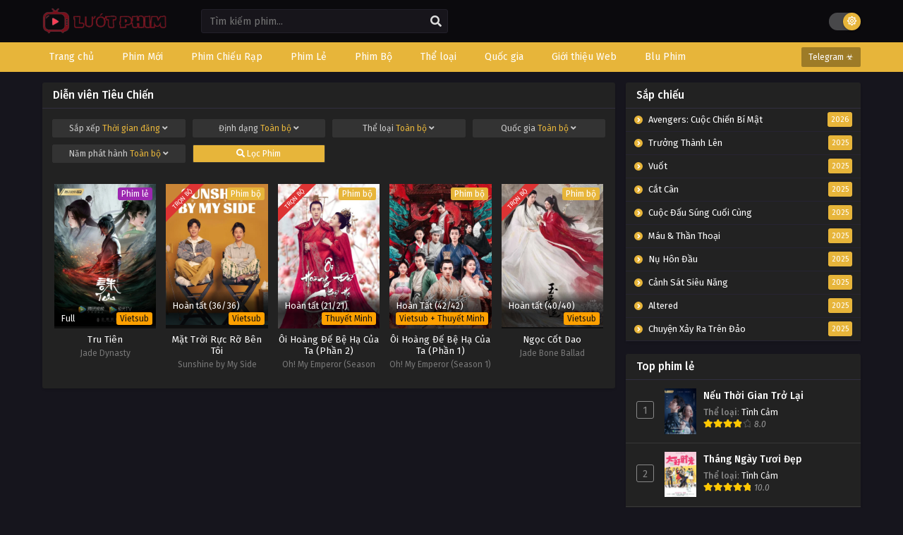

--- FILE ---
content_type: text/html; charset=UTF-8
request_url: https://luotphimx.net/dien-vien/tieu-chien
body_size: 12323
content:
<!DOCTYPE html>
<html lang="en">

<head>
    <meta name="google-site-verification" content="F6kksKiW5PsesdQcv4BHjRY4DithN2J1vJSIErNsid4" />
<meta charSet="utf-8" />
<meta name="viewport" content="initial-scale=1.0, width=device-width" />
<meta name="robots" content="index,follow" />
<meta name="revisit-after" content="1 days" />
<meta name="ROBOTS" content="index,follow" />
<meta name="googlebot" content="index,follow" />
<meta name="BingBOT" content="index,follow" />
<meta name="yahooBOT" content="index,follow" />
<meta name="slurp" content="index,follow" />
<meta name="msnbot" content="index,follow" />
    <meta http-equiv="content-language" content="en" />
    <meta name="csrf-token" content="HZ9eEXbZ892hKJnBURPneQ1x31Jo0tWggCscN6Pr">
    <meta property="fb:app_id" content="" />
    <link rel="shortcut icon" href="/storage/images/icon.png" type="image/png" />
    <title>Phim của diễn viên Tiêu Chiến - tổng hợp phim Tiêu Chiến hay nhất</title>
<meta name="description" content="Phim của diễn viên Tiêu Chiến - tổng hợp phim Tiêu Chiến hay nhất">
<meta name="keywords" content="xem phim Tiêu Chiến,phim Tiêu Chiến,tuyen tap phim Tiêu Chiến">
<link rel="canonical" href="https://luotphimx.net/dien-vien/tieu-chien"/>
<link rel="prev" href="https://luotphimx.net"/>
<meta property="og:site_name" content="Lướt Phim" />
<meta property="og:type" content="website" />
<meta property="og:title" content="Phim của diễn viên Tiêu Chiến - tổng hợp phim Tiêu Chiến hay nhất" />
<meta property="og:locale" content="vi-VN" />
<meta property="og:updated_time" content="2024-09-01 21:06:20" />
<meta property="og:url" content="https://luotphimx.net/dien-vien/tieu-chien" />
<meta property="og:description" content="Phim của diễn viên Tiêu Chiến - tổng hợp phim Tiêu Chiến hay nhất" />
<meta property="og:image" content="https://luotphimx.net/storage/images/tru-tien/tru-tien-thumb.webp" />
<meta property="og:image" content="https://luotphimx.net/storage/images/tru-tien/tru-tien-poster.webp" />

<meta name="twitter:card" content="summary" />
<meta name="twitter:title" content="Phim của diễn viên Tiêu Chiến - tổng hợp phim Tiêu Chiến hay nhất" />
<meta name="twitter:description" content="Phim của diễn viên Tiêu Chiến - tổng hợp phim Tiêu Chiến hay nhất" />
<meta name="twitter:url" content="https://luotphimx.net/dien-vien/tieu-chien" />
<meta name="twitter:site" content="Lướt Phim" />
<meta name="twitter:image" content="https://luotphimx.net/storage/images/tru-tien/tru-tien-thumb.webp" />
<script type="application/ld+json">{"@context":"https://schema.org","@type":"WebPage","name":"Lướt Phim - LuotPhim | Phim Hay | Chill Phim | Xem Phim Online","description":"Xem phim giải trí miễn phí với LuotPhim - LuotPhym, Xem Phim Hay , Chill Phim , Mot Chill, Xem Phim Online, Phim HD miễn phí","image":"/storage/images/luotphim.png"}</script><script type="application/ld+json">{"@context":"https://schema.org","@type":"WebPage","name":"Phim của diễn viên Tiêu Chiến - tổng hợp phim Tiêu Chiến hay nhất","description":"Phim của diễn viên Tiêu Chiến - tổng hợp phim Tiêu Chiến hay nhất","url":"https://luotphimx.net/dien-vien/tieu-chien","image":["https://luotphimx.net/storage/images/tru-tien/tru-tien-thumb.webp","https://luotphimx.net/storage/images/tru-tien/tru-tien-poster.webp"],"dateCreated":"2024-09-01T21:06:20.000000Z","dateModified":"2024-09-01T21:06:20.000000Z","datePublished":"2024-09-01T21:06:20.000000Z"}</script><script type="application/ld+json">{"@context":"https://schema.org","@type":"BreadcrumbList","name":"","description":"","image":"/storage/images/luotphim.png","itemListElement":[{"@type":"ListItem","position":1,"name":"Home","item":"https://luotphimx.net"},{"@type":"ListItem","position":2,"name":"Tiêu Chiến","item":"https://luotphimx.net/dien-vien/tieu-chien"},{"@type":"ListItem","position":3,"name":"Trang 1"}]}</script>
        <meta name="theme-color" content="#e7b53a">
    <script type='text/javascript' src='https://luotphimx.net/themes/kiss/js/jquery.min.js' id='jquery-js'></script>
    <link rel="stylesheet" href="https://luotphimx.net/themes/kiss/css/style.css">
    <link rel="preconnect" href="https://fonts.gstatic.com">
    <link
        href="https://fonts.googleapis.com/css2?family=Fira+Sans:ital,wght@0,400;0,500;0,600;0,700;1,400;1,500;1,600;1,700&display=swap"
        rel="stylesheet">
    <link rel="stylesheet" href="https://cdnjs.cloudflare.com/ajax/libs/font-awesome/5.15.4/css/all.min.css" />
    <style>
span{
	display:inline!important;
}
.bixbox.synp {
    background: white;
    color: black;
}
.closecf {
        font-size: 14px;
        height: 30px;
        position: absolute;
        top: -10px;
        color: white;
        background: linear-gradient(to right, #C02425 0%, #F0CB35 50%, #C02425 100%);
        background-size: 300% 100%;
        transition: all .4s ease-in-out;
        text-decoration: none;
        cursor: pointer;
    }
#catfish-banner {
    position: fixed;
    bottom: 0;
    left: 50%;
    transform: translateX(-50%);
    max-width: 720px;
    width: 100%;
    background-color: transparent;
    color: #fff;
    text-align: center;
    z-index: 99999;
}


#close-catfish {
	max-width:15px;
	cursor: pointer;
	position: absolute;
	top: -10px;
}

/*Popup*/  
#popup {
    position: fixed;
    top: 50%;
    left: 50%;
    transform: translate(-50%, -50%);
    max-width: 400px;
    max-height: 300px;
    text-align: center;
    background-color: transparent;
    z-index: 99999;
}

#popup-content{
    padding-top: 20px;
    padding-right: 20px;
}

#close-popup {
	max-width:20px;
    position: absolute;
    top: -5px;
    right: 0;
    cursor: pointer;
}
<style>
#top-banner {
  display: flex;
  justify-content: center;
  align-items: center;
  gap: 10px;
  padding: 0;
  margin: 0 auto;
  max-width: 750px;
  flex-wrap: wrap;
}

#top-banner a {
  flex: 1;
}

#top-banner img {
  width: 750px;
  height: auto;
  
  border-radius: 8px;
}

/* Responsive cho mobile */
@media (max-width: 768px) {
  #top-banner {
    display: block;
  }
  #top-banner a {
    width: 100%;
  }
   #top-banner img{
  	width: 100%;
  }
}
</style>
</style>
    <div id="shopee-affiliate" style="position: fixed !important; top: 30% !important; right: 20px !important; z-index: 999 !important;">
    <div id="sp-wrapper-hovering" style="width: 90px; height: 90px;">
        <span id="close-button" style="cursor: pointer !important; user-select: none !important; line-height: 35px !important; height: 20px !important; width: 20px !important; display: flex !important; align-items: center !important; justify-content: center !important; position: absolute !important; box-sizing: border-box !important; background: rgb(246, 246, 246) !important; top: -8px !important; right: -3px !important; border-radius: 20px !important; border: 3px solid rgb(246, 246, 246) !important;">
            <svg viewBox="0 0 16 16" stroke="#EE4D2D" style="height: 10px; width: 10px; stroke: rgba(0, 0, 0, 0.5); stroke-width: 2px;">
                <path stroke-linecap="round" d="M1.1,1.1L15.2,15.2"></path>
                <path stroke-linecap="round" d="M15,1L0.9,15.1"></path>
            </svg>
        </span>
        <div style="width: 100%; border-radius: 0%; overflow: hidden; height: 100%;">
            <a href="https://s.shopee.vn/3LJrJdT9nN" target="_blank" rel="noopener noreferrer nofollow" style="width: 100%; height: 100%;">
                <div style="background: url(https://mephim.co.uk/images/shopee-voucher.png) 0% 0% / contain no-repeat; width: 100%; height: 100%;"></div>
            </a>
        </div>
    </div>
</div>



<style>
    /* Hiển thị trên máy tính */
    @media only screen and (min-width: 768px) {
        #shopee-affiliate {
            display: none !important;
        }
    }

    /* Ẩn trên máy tính */
    @media only screen and (max-width: 767px) {
        #shopee-affiliate {
            display: block !important;
        }
    }
</style>

<script>
    var isAffiliateVisible = true;
    document.getElementById('close-button').addEventListener('click', function() {
        if (isAffiliateVisible) {
            document.getElementById('sp-wrapper-hovering').style.display = 'none';
            isAffiliateVisible = false;
        }
    });
 </script>
</head>

<body data-rsssl=1 class='tsdefaultlayout' itemscope='itemscope' itemtype='http://schema.org/WebPage'>
        <div id='shadow'></div>
    <div class="mainholder">
        <div class="th">
    <div class="centernav bound">
        <div class="shme"><i class="fa fa-bars" aria-hidden="true"></i></div>
        <header class="mainheader" role="banner" itemscope itemtype="http://schema.org/WPHeader">
            <div class="site-branding logox">
                <h1 class="logos">
                    <a href="/" itemprop="url" title="Phim của diễn viên Tiêu Chiến - tổng hợp phim Tiêu Chiến hay nhất">
                                                    <img src="/images/luotphim.png" />
                                            </a>
                </h1>
            </div>
        </header>
        <div class="searchx">
            <form method="GET" action="/" id="form" itemprop="potentialAction" itemscope
                itemtype="http://schema.org/SearchAction">
                <meta itemprop="target" content="https://luotphimx.net/?search={query}" />
                <input id="s" name="search" itemprop="query-input" class="search-live" type="text"
                    placeholder="Tìm kiếm phim..." value="" />
                <button type="button" id="submit-search" onclick="$(this).parent().submit()">
                    <i class="fa fa-search" aria-hidden="true"></i>
                </button>
            </form>
        </div>
        <div id="thememode"><label class="switch"> <input type="checkbox"> <span class="slider round"></span>
            </label></div>
    </div>
</div>
<nav id="main-menu" class="mm">
    <div class="centernav">
        <div class="bound"><span itemscope="itemscope" itemtype="http://schema.org/SiteNavigationElement"
                role="navigation">
                <ul id="menu-menu" class="menu">
                                                                        <li id="menu-item-1"
                                class="menu-item menu-item-type-custom menu-item-object-custom menu-item-1">
                                <a href="/" itemprop="url"><span itemprop="name">Trang chủ</span></a>
                            </li>
                                                                                                <li id="menu-item-34"
                                class="menu-item menu-item-type-custom menu-item-object-custom menu-item-34">
                                <a href="/danh-sach/phim-moi" itemprop="url"><span itemprop="name">Phim Mới</span></a>
                            </li>
                                                                                                <li id="menu-item-33"
                                class="menu-item menu-item-type-custom menu-item-object-custom menu-item-33">
                                <a href="/danh-sach/phim-chieu-rap" itemprop="url"><span itemprop="name">Phim Chiếu Rạp</span></a>
                            </li>
                                                                                                <li id="menu-item-31"
                                class="menu-item menu-item-type-custom menu-item-object-custom menu-item-31">
                                <a href="/danh-sach/phim-le" itemprop="url"><span itemprop="name">Phim Lẻ</span></a>
                            </li>
                                                                                                <li id="menu-item-32"
                                class="menu-item menu-item-type-custom menu-item-object-custom menu-item-32">
                                <a href="/danh-sach/phim-bo" itemprop="url"><span itemprop="name">Phim Bộ</span></a>
                            </li>
                                                                                                <li id="menu-item-2"
                                class="menu-item menu-item-type-custom menu-item-object-custom menu-item-2">
                                <a href="#" itemprop="url"><span itemprop="name">Thể loại</span></a>
                                <ul>
                                                                            <li>
                                            <a href="/the-loai/tv-shows">TV Shows</a>
                                        </li>
                                                                            <li>
                                            <a href="/the-loai/the-thao">Thể Thao</a>
                                        </li>
                                                                            <li>
                                            <a href="/the-loai/chien-tranh">Chiến Tranh</a>
                                        </li>
                                                                            <li>
                                            <a href="/the-loai/phim-18">Phim 18+</a>
                                        </li>
                                                                            <li>
                                            <a href="/the-loai/than-thoai">Thần Thoại</a>
                                        </li>
                                                                            <li>
                                            <a href="/the-loai/kinh-dien">Kinh Điển</a>
                                        </li>
                                                                            <li>
                                            <a href="/the-loai/hanh-dong">Hành Động</a>
                                        </li>
                                                                            <li>
                                            <a href="/the-loai/khoa-hoc">Khoa Học</a>
                                        </li>
                                                                            <li>
                                            <a href="/the-loai/vien-tuong">Viễn Tưởng</a>
                                        </li>
                                                                            <li>
                                            <a href="/the-loai/bi-an">Bí Ẩn</a>
                                        </li>
                                                                            <li>
                                            <a href="/the-loai/tam-ly">Tâm Lý</a>
                                        </li>
                                                                            <li>
                                            <a href="/the-loai/hai-huoc">Hài Hước</a>
                                        </li>
                                                                            <li>
                                            <a href="/the-loai/hoat-hinh">Hoạt Hình</a>
                                        </li>
                                                                            <li>
                                            <a href="/the-loai/chinh-kich">Chính Kịch</a>
                                        </li>
                                                                            <li>
                                            <a href="/the-loai/co-trang">Cổ Trang</a>
                                        </li>
                                                                            <li>
                                            <a href="/the-loai/tinh-cam">Tình Cảm</a>
                                        </li>
                                                                            <li>
                                            <a href="/the-loai/phieu-luu">Phiêu Lưu</a>
                                        </li>
                                                                            <li>
                                            <a href="/the-loai/gia-dinh">Gia Đình</a>
                                        </li>
                                                                            <li>
                                            <a href="/the-loai/vo-thuat">Võ Thuật</a>
                                        </li>
                                                                            <li>
                                            <a href="/the-loai/kinh-di">Kinh Dị</a>
                                        </li>
                                                                            <li>
                                            <a href="/the-loai/hoc-duong">Học Đường</a>
                                        </li>
                                                                            <li>
                                            <a href="/the-loai/hinh-su">Hình Sự</a>
                                        </li>
                                                                            <li>
                                            <a href="/the-loai/tai-lieu">Tài Liệu</a>
                                        </li>
                                                                            <li>
                                            <a href="/the-loai/am-nhac">Âm Nhạc</a>
                                        </li>
                                                                            <li>
                                            <a href="/the-loai/chien-tranh">Chiến Tranh</a>
                                        </li>
                                                                    </ul>
                            </li>
                                                                                                <li id="menu-item-3"
                                class="menu-item menu-item-type-custom menu-item-object-custom menu-item-3">
                                <a href="#" itemprop="url"><span itemprop="name">Quốc gia</span></a>
                                <ul>
                                                                            <li>
                                            <a href="/quoc-gia/tho-nhi-ky">Thổ Nhĩ Kỳ</a>
                                        </li>
                                                                            <li>
                                            <a href="/quoc-gia/y">Ý</a>
                                        </li>
                                                                            <li>
                                            <a href="/quoc-gia/anh">Anh</a>
                                        </li>
                                                                            <li>
                                            <a href="/quoc-gia/duc">Đức</a>
                                        </li>
                                                                            <li>
                                            <a href="/quoc-gia/indonesia">Indonesia</a>
                                        </li>
                                                                            <li>
                                            <a href="/quoc-gia/bi">Bỉ</a>
                                        </li>
                                                                            <li>
                                            <a href="/quoc-gia/malaysia">Malaysia</a>
                                        </li>
                                                                            <li>
                                            <a href="/quoc-gia/a-rap-xe-ut">Ả Rập Xê Út</a>
                                        </li>
                                                                            <li>
                                            <a href="/quoc-gia/phap">Pháp</a>
                                        </li>
                                                                            <li>
                                            <a href="/quoc-gia/na-uy">Na Uy</a>
                                        </li>
                                                                            <li>
                                            <a href="/quoc-gia/singapore">Singapore</a>
                                        </li>
                                                                            <li>
                                            <a href="/quoc-gia/canada">Canada</a>
                                        </li>
                                                                            <li>
                                            <a href="/quoc-gia/philippines">Philippines</a>
                                        </li>
                                                                            <li>
                                            <a href="/quoc-gia/quoc-gia-khac">Quốc Gia Khác</a>
                                        </li>
                                                                            <li>
                                            <a href="/quoc-gia/dan-mach">Đan Mạch</a>
                                        </li>
                                                                            <li>
                                            <a href="/quoc-gia/mexico">Mexico</a>
                                        </li>
                                                                            <li>
                                            <a href="/quoc-gia/viet-nam">Việt Nam</a>
                                        </li>
                                                                            <li>
                                            <a href="/quoc-gia/thuy-dien">Thụy Điển</a>
                                        </li>
                                                                            <li>
                                            <a href="/quoc-gia/brazil">Brazil</a>
                                        </li>
                                                                            <li>
                                            <a href="/quoc-gia/tay-ban-nha">Tây Ban Nha</a>
                                        </li>
                                                                            <li>
                                            <a href="/quoc-gia/argentina">Argentina</a>
                                        </li>
                                                                            <li>
                                            <a href="/quoc-gia/nga">Nga</a>
                                        </li>
                                                                            <li>
                                            <a href="/quoc-gia/uc">Úc</a>
                                        </li>
                                                                            <li>
                                            <a href="/quoc-gia/chau-phi">Châu Phi</a>
                                        </li>
                                                                            <li>
                                            <a href="/quoc-gia/nam-phi">Nam Phi</a>
                                        </li>
                                                                            <li>
                                            <a href="/quoc-gia/ba-lan">Ba lan</a>
                                        </li>
                                                                            <li>
                                            <a href="/quoc-gia/ha-lan">Hà Lan</a>
                                        </li>
                                                                            <li>
                                            <a href="/quoc-gia/bo-dao-nha">Bồ Đào Nha</a>
                                        </li>
                                                                            <li>
                                            <a href="/quoc-gia/hy-lap">Hy Lạp</a>
                                        </li>
                                                                            <li>
                                            <a href="/quoc-gia/chile">Chile</a>
                                        </li>
                                                                            <li>
                                            <a href="/quoc-gia/thuy-si">Thụy Sĩ</a>
                                        </li>
                                                                            <li>
                                            <a href="/quoc-gia/uae">UAE</a>
                                        </li>
                                                                            <li>
                                            <a href="/quoc-gia/colombia">Colombia</a>
                                        </li>
                                                                            <li>
                                            <a href="/quoc-gia/ireland">Ireland</a>
                                        </li>
                                                                            <li>
                                            <a href="/quoc-gia/ukraina">Ukraina</a>
                                        </li>
                                                                            <li>
                                            <a href="/quoc-gia/nigeria">Nigeria</a>
                                        </li>
                                                                            <li>
                                            <a href="/quoc-gia/phan-lan">Phần Lan</a>
                                        </li>
                                                                            <li>
                                            <a href="/quoc-gia/hong-kong">Hồng Kông</a>
                                        </li>
                                                                            <li>
                                            <a href="/quoc-gia/au-my">Âu Mỹ</a>
                                        </li>
                                                                            <li>
                                            <a href="/quoc-gia/han-quoc">Hàn Quốc</a>
                                        </li>
                                                                            <li>
                                            <a href="/quoc-gia/nhat-ban">Nhật Bản</a>
                                        </li>
                                                                            <li>
                                            <a href="/quoc-gia/trung-quoc">Trung Quốc</a>
                                        </li>
                                                                            <li>
                                            <a href="/quoc-gia/dai-loan">Đài Loan</a>
                                        </li>
                                                                            <li>
                                            <a href="/quoc-gia/thai-lan">Thái Lan</a>
                                        </li>
                                                                            <li>
                                            <a href="/quoc-gia/an-do">Ấn Độ</a>
                                        </li>
                                                                    </ul>
                            </li>
                                                                                                <li id="menu-item-82"
                                class="menu-item menu-item-type-custom menu-item-object-custom menu-item-82">
                                <a href="#" itemprop="url"><span itemprop="name">Giới thiệu Web</span></a>
                                <ul>
                                                                            <li>
                                            <a href="https://anatoto.net">Chillhay</a>
                                        </li>
                                                                            <li>
                                            <a href="https://azwaterfront.com/">Ghienphim</a>
                                        </li>
                                                                            <li>
                                            <a href="https://dongchill.co.uk/">Dongchill</a>
                                        </li>
                                                                            <li>
                                            <a href="https://bjhualin.com/">Subnhanh</a>
                                        </li>
                                                                    </ul>
                            </li>
                                                                                                <li id="menu-item-78"
                                class="menu-item menu-item-type-custom menu-item-object-custom menu-item-78">
                                <a href="https://www.people2march.org" itemprop="url"><span itemprop="name">Blu Phim</span></a>
                            </li>
                                                            </ul>
            </span>
            <a href="/" class="surprise"><i class="fa fa-star-o" aria-hidden="true"></i>Telegram ☣</a>
            <div class="clear"></div>
        </div>
    </div>
</nav>
                <div id="content">
            <div class="wrapper">
                <div class="pd-expand"></div>
                <div class="postbody">
                        <div class="bixbox bixboxarc bbnofrm">
        <div class="releases">
            <h1><span>Diễn viên Tiêu Chiến</span></h1>
        </div>
        <div class="mrgn">
            <div class="advancedsearch">
                <div class="quickfilter">
    <form action="/" class="filters " method="GET">
        <div class="filter dropdown">
            <button type="button" class="dropdown-toggle" data-toggle="dropdown"> Sắp xếp
                <span id="filtercount">Thời gian đăng</span> <i class="fa fa-angle-down"
                    aria-hidden="true"></i></button>
            <ul class="dropdown-menu c4">
                <li>
                    <input type="radio" id="sort-update" name="filter[sort]" value="update"
                        >
                    <label for="sort-update">Thời gian cập nhật</label>
                </li>
                <li>
                    <input type="radio" id="sort-create" name="filter[sort]" value="create"
                        >
                    <label for="sort-create">Thời gian đăng</label>
                </li>
                <li>
                    <input type="radio" id="sort-year" name="filter[sort]" value="year"
                        >
                    <label for="sort-year">Năm sản xuất</label>
                </li>
                <li>
                    <input type="radio" id="sort-view" name="filter[sort]" value="view"
                        >
                    <label for="sort-view">Lượt xem</label>
                </li>
            </ul>
        </div>

        <div class="filter dropdown">
            <button type="button" class="dropdown-toggle" data-toggle="dropdown"> Định dạng
                <span id="filtercount">Toàn bộ</span> <i class="fa fa-angle-down"
                    aria-hidden="true"></i></button>
            <ul class="dropdown-menu c4">
                <li>
                    <input type="radio" id="type-all" name="filter[type]" value=""
                         checked >
                    <label for="type-all">Toàn bộ</label>
                </li>
                <li>
                    <input type="radio" id="type-series" name="filter[type]" value="series"
                        >
                    <label for="type-series">Phim bộ</label>
                </li>
                <li>
                    <input type="radio" id="type-single" name="filter[type]" value="single"
                        >
                    <label for="type-single">Phim lẻ</label>
                </li>
            </ul>
        </div>

        <div class="filter dropdown">
            <button type="button" class="dropdown-toggle" data-toggle="dropdown"> Thể loại
                <span id="filtercount">Toàn bộ</span> <i class="fa fa-angle-down"
                    aria-hidden="true"></i></button>
            <ul class="dropdown-menu c4">
                <li>
                    <input type="radio" id="category-all" name="filter[category]" value=""
                         checked >
                    <label for="category-all">Toàn bộ</label>
                </li>
                                    <li>
                        <input type="radio" id="category-18" name="filter[category]"
                            value="18" >
                        <label for="category-18">Âm Nhạc</label>
                    </li>
                                    <li>
                        <input type="radio" id="category-13" name="filter[category]"
                            value="13" >
                        <label for="category-13">Bí ẩn</label>
                    </li>
                                    <li>
                        <input type="radio" id="category-19" name="filter[category]"
                            value="19" >
                        <label for="category-19">Chiến Tranh</label>
                    </li>
                                    <li>
                        <input type="radio" id="category-3" name="filter[category]"
                            value="3" >
                        <label for="category-3">Chính kịch</label>
                    </li>
                                    <li>
                        <input type="radio" id="category-2" name="filter[category]"
                            value="2" >
                        <label for="category-2">Cổ Trang</label>
                    </li>
                                    <li>
                        <input type="radio" id="category-11" name="filter[category]"
                            value="11" >
                        <label for="category-11">Gia Đình</label>
                    </li>
                                    <li>
                        <input type="radio" id="category-5" name="filter[category]"
                            value="5" >
                        <label for="category-5">Hài Hước</label>
                    </li>
                                    <li>
                        <input type="radio" id="category-9" name="filter[category]"
                            value="9" >
                        <label for="category-9">Hành Động</label>
                    </li>
                                    <li>
                        <input type="radio" id="category-16" name="filter[category]"
                            value="16" >
                        <label for="category-16">Hình Sự</label>
                    </li>
                                    <li>
                        <input type="radio" id="category-4" name="filter[category]"
                            value="4" >
                        <label for="category-4">Hoạt Hình</label>
                    </li>
                                    <li>
                        <input type="radio" id="category-15" name="filter[category]"
                            value="15" >
                        <label for="category-15">Học Đường</label>
                    </li>
                                    <li>
                        <input type="radio" id="category-8" name="filter[category]"
                            value="8" >
                        <label for="category-8">Khoa Học</label>
                    </li>
                                    <li>
                        <input type="radio" id="category-14" name="filter[category]"
                            value="14" >
                        <label for="category-14">Kinh Dị</label>
                    </li>
                                    <li>
                        <input type="radio" id="category-24" name="filter[category]"
                            value="24" >
                        <label for="category-24">Kinh Điển</label>
                    </li>
                                    <li>
                        <input type="radio" id="category-10" name="filter[category]"
                            value="10" >
                        <label for="category-10">Phiêu Lưu</label>
                    </li>
                                    <li>
                        <input type="radio" id="category-22" name="filter[category]"
                            value="22" >
                        <label for="category-22">Phim 18+</label>
                    </li>
                                    <li>
                        <input type="radio" id="category-17" name="filter[category]"
                            value="17" >
                        <label for="category-17">Tài Liệu</label>
                    </li>
                                    <li>
                        <input type="radio" id="category-6" name="filter[category]"
                            value="6" >
                        <label for="category-6">Tâm Lý</label>
                    </li>
                                    <li>
                        <input type="radio" id="category-23" name="filter[category]"
                            value="23" >
                        <label for="category-23">Thần Thoại</label>
                    </li>
                                    <li>
                        <input type="radio" id="category-20" name="filter[category]"
                            value="20" >
                        <label for="category-20">Thể Thao</label>
                    </li>
                                    <li>
                        <input type="radio" id="category-1" name="filter[category]"
                            value="1" >
                        <label for="category-1">Tình Cảm</label>
                    </li>
                                    <li>
                        <input type="radio" id="category-21" name="filter[category]"
                            value="21" >
                        <label for="category-21">TV Shows</label>
                    </li>
                                    <li>
                        <input type="radio" id="category-7" name="filter[category]"
                            value="7" >
                        <label for="category-7">Viễn Tưởng</label>
                    </li>
                                    <li>
                        <input type="radio" id="category-12" name="filter[category]"
                            value="12" >
                        <label for="category-12">Võ Thuật</label>
                    </li>
                            </ul>
        </div>

        <div class="filter dropdown">
            <button type="button" class="dropdown-toggle" data-toggle="dropdown"> Quốc gia
                <span id="filtercount">Toàn bộ</span> <i class="fa fa-angle-down"
                    aria-hidden="true"></i></button>
            <ul class="dropdown-menu c4">
                <li>
                    <input type="radio" id="region-all" name="filter[region]" value=""
                         checked >
                    <label for="region-all">Toàn bộ</label>
                </li>
                                    <li>
                        <input type="radio" id="region-15" name="filter[region]"
                            value="15" >
                        <label for="region-15">Ả Rập Xê Út</label>
                    </li>
                                    <li>
                        <input type="radio" id="region-10" name="filter[region]"
                            value="10" >
                        <label for="region-10">Ấn Độ</label>
                    </li>
                                    <li>
                        <input type="radio" id="region-6" name="filter[region]"
                            value="6" >
                        <label for="region-6">Anh</label>
                    </li>
                                    <li>
                        <input type="radio" id="region-29" name="filter[region]"
                            value="29" >
                        <label for="region-29">Argentina</label>
                    </li>
                                    <li>
                        <input type="radio" id="region-7" name="filter[region]"
                            value="7" >
                        <label for="region-7">Âu Mỹ</label>
                    </li>
                                    <li>
                        <input type="radio" id="region-34" name="filter[region]"
                            value="34" >
                        <label for="region-34">Ba lan</label>
                    </li>
                                    <li>
                        <input type="radio" id="region-12" name="filter[region]"
                            value="12" >
                        <label for="region-12">Bỉ</label>
                    </li>
                                    <li>
                        <input type="radio" id="region-36" name="filter[region]"
                            value="36" >
                        <label for="region-36">Bồ Đào Nha</label>
                    </li>
                                    <li>
                        <input type="radio" id="region-27" name="filter[region]"
                            value="27" >
                        <label for="region-27">Brazil</label>
                    </li>
                                    <li>
                        <input type="radio" id="region-20" name="filter[region]"
                            value="20" >
                        <label for="region-20">Canada</label>
                    </li>
                                    <li>
                        <input type="radio" id="region-32" name="filter[region]"
                            value="32" >
                        <label for="region-32">Châu Phi</label>
                    </li>
                                    <li>
                        <input type="radio" id="region-38" name="filter[region]"
                            value="38" >
                        <label for="region-38">Chile</label>
                    </li>
                                    <li>
                        <input type="radio" id="region-41" name="filter[region]"
                            value="41" >
                        <label for="region-41">Colombia</label>
                    </li>
                                    <li>
                        <input type="radio" id="region-16" name="filter[region]"
                            value="16" >
                        <label for="region-16">Đài Loan</label>
                    </li>
                                    <li>
                        <input type="radio" id="region-23" name="filter[region]"
                            value="23" >
                        <label for="region-23">Đan Mạch</label>
                    </li>
                                    <li>
                        <input type="radio" id="region-9" name="filter[region]"
                            value="9" >
                        <label for="region-9">Đức</label>
                    </li>
                                    <li>
                        <input type="radio" id="region-35" name="filter[region]"
                            value="35" >
                        <label for="region-35">Hà Lan</label>
                    </li>
                                    <li>
                        <input type="radio" id="region-3" name="filter[region]"
                            value="3" >
                        <label for="region-3">Hàn Quốc</label>
                    </li>
                                    <li>
                        <input type="radio" id="region-8" name="filter[region]"
                            value="8" >
                        <label for="region-8">Hồng Kông</label>
                    </li>
                                    <li>
                        <input type="radio" id="region-37" name="filter[region]"
                            value="37" >
                        <label for="region-37">Hy Lạp</label>
                    </li>
                                    <li>
                        <input type="radio" id="region-11" name="filter[region]"
                            value="11" >
                        <label for="region-11">Indonesia</label>
                    </li>
                                    <li>
                        <input type="radio" id="region-42" name="filter[region]"
                            value="42" >
                        <label for="region-42">Ireland</label>
                    </li>
                                    <li>
                        <input type="radio" id="region-14" name="filter[region]"
                            value="14" >
                        <label for="region-14">Malaysia</label>
                    </li>
                                    <li>
                        <input type="radio" id="region-24" name="filter[region]"
                            value="24" >
                        <label for="region-24">Mexico</label>
                    </li>
                                    <li>
                        <input type="radio" id="region-18" name="filter[region]"
                            value="18" >
                        <label for="region-18">Na Uy</label>
                    </li>
                                    <li>
                        <input type="radio" id="region-33" name="filter[region]"
                            value="33" >
                        <label for="region-33">Nam Phi</label>
                    </li>
                                    <li>
                        <input type="radio" id="region-30" name="filter[region]"
                            value="30" >
                        <label for="region-30">Nga</label>
                    </li>
                                    <li>
                        <input type="radio" id="region-2" name="filter[region]"
                            value="2" >
                        <label for="region-2">Nhật Bản</label>
                    </li>
                                    <li>
                        <input type="radio" id="region-44" name="filter[region]"
                            value="44" >
                        <label for="region-44">Nigeria</label>
                    </li>
                                    <li>
                        <input type="radio" id="region-45" name="filter[region]"
                            value="45" >
                        <label for="region-45">Phần Lan</label>
                    </li>
                                    <li>
                        <input type="radio" id="region-17" name="filter[region]"
                            value="17" >
                        <label for="region-17">Pháp</label>
                    </li>
                                    <li>
                        <input type="radio" id="region-21" name="filter[region]"
                            value="21" >
                        <label for="region-21">Philippines</label>
                    </li>
                                    <li>
                        <input type="radio" id="region-22" name="filter[region]"
                            value="22" >
                        <label for="region-22">Quốc Gia Khác</label>
                    </li>
                                    <li>
                        <input type="radio" id="region-19" name="filter[region]"
                            value="19" >
                        <label for="region-19">Singapore</label>
                    </li>
                                    <li>
                        <input type="radio" id="region-28" name="filter[region]"
                            value="28" >
                        <label for="region-28">Tây Ban Nha</label>
                    </li>
                                    <li>
                        <input type="radio" id="region-13" name="filter[region]"
                            value="13" >
                        <label for="region-13">Thái Lan</label>
                    </li>
                                    <li>
                        <input type="radio" id="region-4" name="filter[region]"
                            value="4" >
                        <label for="region-4">Thổ Nhĩ Kỳ</label>
                    </li>
                                    <li>
                        <input type="radio" id="region-26" name="filter[region]"
                            value="26" >
                        <label for="region-26">Thụy Điển</label>
                    </li>
                                    <li>
                        <input type="radio" id="region-39" name="filter[region]"
                            value="39" >
                        <label for="region-39">Thụy Sĩ</label>
                    </li>
                                    <li>
                        <input type="radio" id="region-1" name="filter[region]"
                            value="1" >
                        <label for="region-1">Trung Quốc</label>
                    </li>
                                    <li>
                        <input type="radio" id="region-40" name="filter[region]"
                            value="40" >
                        <label for="region-40">UAE</label>
                    </li>
                                    <li>
                        <input type="radio" id="region-31" name="filter[region]"
                            value="31" >
                        <label for="region-31">Úc</label>
                    </li>
                                    <li>
                        <input type="radio" id="region-43" name="filter[region]"
                            value="43" >
                        <label for="region-43">Ukraina</label>
                    </li>
                                    <li>
                        <input type="radio" id="region-25" name="filter[region]"
                            value="25" >
                        <label for="region-25">Việt Nam</label>
                    </li>
                                    <li>
                        <input type="radio" id="region-5" name="filter[region]"
                            value="5" >
                        <label for="region-5">Ý</label>
                    </li>
                            </ul>
        </div>

        <div class="filter dropdown">
            <button type="button" class="dropdown-toggle" data-toggle="dropdown"> Năm phát hành
                <span id="filtercount">Toàn bộ</span> <i class="fa fa-angle-down"
                    aria-hidden="true"></i></button>
            <ul class="dropdown-menu c4">
                <li>
                    <input type="radio" id="year-all" name="filter[year]" value=""
                         checked >
                    <label for="year-all">Toàn bộ</label>
                </li>

                                    <li>
                        <input type="radio" id="year-2026" name="filter[year]"
                            value="2026"
                            >
                        <label for="year-2026">2026</label>
                    </li>
                                    <li>
                        <input type="radio" id="year-2025" name="filter[year]"
                            value="2025"
                            >
                        <label for="year-2025">2025</label>
                    </li>
                                    <li>
                        <input type="radio" id="year-2024" name="filter[year]"
                            value="2024"
                            >
                        <label for="year-2024">2024</label>
                    </li>
                                    <li>
                        <input type="radio" id="year-2023" name="filter[year]"
                            value="2023"
                            >
                        <label for="year-2023">2023</label>
                    </li>
                                    <li>
                        <input type="radio" id="year-2022" name="filter[year]"
                            value="2022"
                            >
                        <label for="year-2022">2022</label>
                    </li>
                                    <li>
                        <input type="radio" id="year-2021" name="filter[year]"
                            value="2021"
                            >
                        <label for="year-2021">2021</label>
                    </li>
                                    <li>
                        <input type="radio" id="year-2020" name="filter[year]"
                            value="2020"
                            >
                        <label for="year-2020">2020</label>
                    </li>
                                    <li>
                        <input type="radio" id="year-2019" name="filter[year]"
                            value="2019"
                            >
                        <label for="year-2019">2019</label>
                    </li>
                                    <li>
                        <input type="radio" id="year-2018" name="filter[year]"
                            value="2018"
                            >
                        <label for="year-2018">2018</label>
                    </li>
                                    <li>
                        <input type="radio" id="year-2017" name="filter[year]"
                            value="2017"
                            >
                        <label for="year-2017">2017</label>
                    </li>
                                    <li>
                        <input type="radio" id="year-2016" name="filter[year]"
                            value="2016"
                            >
                        <label for="year-2016">2016</label>
                    </li>
                                    <li>
                        <input type="radio" id="year-2015" name="filter[year]"
                            value="2015"
                            >
                        <label for="year-2015">2015</label>
                    </li>
                                    <li>
                        <input type="radio" id="year-2014" name="filter[year]"
                            value="2014"
                            >
                        <label for="year-2014">2014</label>
                    </li>
                                    <li>
                        <input type="radio" id="year-2013" name="filter[year]"
                            value="2013"
                            >
                        <label for="year-2013">2013</label>
                    </li>
                                    <li>
                        <input type="radio" id="year-2012" name="filter[year]"
                            value="2012"
                            >
                        <label for="year-2012">2012</label>
                    </li>
                                    <li>
                        <input type="radio" id="year-2011" name="filter[year]"
                            value="2011"
                            >
                        <label for="year-2011">2011</label>
                    </li>
                                    <li>
                        <input type="radio" id="year-2010" name="filter[year]"
                            value="2010"
                            >
                        <label for="year-2010">2010</label>
                    </li>
                                    <li>
                        <input type="radio" id="year-2009" name="filter[year]"
                            value="2009"
                            >
                        <label for="year-2009">2009</label>
                    </li>
                                    <li>
                        <input type="radio" id="year-2008" name="filter[year]"
                            value="2008"
                            >
                        <label for="year-2008">2008</label>
                    </li>
                                    <li>
                        <input type="radio" id="year-2007" name="filter[year]"
                            value="2007"
                            >
                        <label for="year-2007">2007</label>
                    </li>
                                    <li>
                        <input type="radio" id="year-2006" name="filter[year]"
                            value="2006"
                            >
                        <label for="year-2006">2006</label>
                    </li>
                                    <li>
                        <input type="radio" id="year-2005" name="filter[year]"
                            value="2005"
                            >
                        <label for="year-2005">2005</label>
                    </li>
                                    <li>
                        <input type="radio" id="year-2004" name="filter[year]"
                            value="2004"
                            >
                        <label for="year-2004">2004</label>
                    </li>
                                    <li>
                        <input type="radio" id="year-2003" name="filter[year]"
                            value="2003"
                            >
                        <label for="year-2003">2003</label>
                    </li>
                                    <li>
                        <input type="radio" id="year-2002" name="filter[year]"
                            value="2002"
                            >
                        <label for="year-2002">2002</label>
                    </li>
                                    <li>
                        <input type="radio" id="year-2001" name="filter[year]"
                            value="2001"
                            >
                        <label for="year-2001">2001</label>
                    </li>
                                    <li>
                        <input type="radio" id="year-2000" name="filter[year]"
                            value="2000"
                            >
                        <label for="year-2000">2000</label>
                    </li>
                                    <li>
                        <input type="radio" id="year-1999" name="filter[year]"
                            value="1999"
                            >
                        <label for="year-1999">1999</label>
                    </li>
                                    <li>
                        <input type="radio" id="year-1998" name="filter[year]"
                            value="1998"
                            >
                        <label for="year-1998">1998</label>
                    </li>
                                    <li>
                        <input type="radio" id="year-1997" name="filter[year]"
                            value="1997"
                            >
                        <label for="year-1997">1997</label>
                    </li>
                                    <li>
                        <input type="radio" id="year-1996" name="filter[year]"
                            value="1996"
                            >
                        <label for="year-1996">1996</label>
                    </li>
                                    <li>
                        <input type="radio" id="year-1995" name="filter[year]"
                            value="1995"
                            >
                        <label for="year-1995">1995</label>
                    </li>
                                    <li>
                        <input type="radio" id="year-1994" name="filter[year]"
                            value="1994"
                            >
                        <label for="year-1994">1994</label>
                    </li>
                                    <li>
                        <input type="radio" id="year-1993" name="filter[year]"
                            value="1993"
                            >
                        <label for="year-1993">1993</label>
                    </li>
                                    <li>
                        <input type="radio" id="year-1992" name="filter[year]"
                            value="1992"
                            >
                        <label for="year-1992">1992</label>
                    </li>
                                    <li>
                        <input type="radio" id="year-1991" name="filter[year]"
                            value="1991"
                            >
                        <label for="year-1991">1991</label>
                    </li>
                                    <li>
                        <input type="radio" id="year-1990" name="filter[year]"
                            value="1990"
                            >
                        <label for="year-1990">1990</label>
                    </li>
                                    <li>
                        <input type="radio" id="year-1989" name="filter[year]"
                            value="1989"
                            >
                        <label for="year-1989">1989</label>
                    </li>
                                    <li>
                        <input type="radio" id="year-1988" name="filter[year]"
                            value="1988"
                            >
                        <label for="year-1988">1988</label>
                    </li>
                                    <li>
                        <input type="radio" id="year-1987" name="filter[year]"
                            value="1987"
                            >
                        <label for="year-1987">1987</label>
                    </li>
                                    <li>
                        <input type="radio" id="year-1986" name="filter[year]"
                            value="1986"
                            >
                        <label for="year-1986">1986</label>
                    </li>
                                    <li>
                        <input type="radio" id="year-1985" name="filter[year]"
                            value="1985"
                            >
                        <label for="year-1985">1985</label>
                    </li>
                                    <li>
                        <input type="radio" id="year-1984" name="filter[year]"
                            value="1984"
                            >
                        <label for="year-1984">1984</label>
                    </li>
                                    <li>
                        <input type="radio" id="year-1983" name="filter[year]"
                            value="1983"
                            >
                        <label for="year-1983">1983</label>
                    </li>
                                    <li>
                        <input type="radio" id="year-1982" name="filter[year]"
                            value="1982"
                            >
                        <label for="year-1982">1982</label>
                    </li>
                                    <li>
                        <input type="radio" id="year-1981" name="filter[year]"
                            value="1981"
                            >
                        <label for="year-1981">1981</label>
                    </li>
                                    <li>
                        <input type="radio" id="year-1980" name="filter[year]"
                            value="1980"
                            >
                        <label for="year-1980">1980</label>
                    </li>
                                    <li>
                        <input type="radio" id="year-1979" name="filter[year]"
                            value="1979"
                            >
                        <label for="year-1979">1979</label>
                    </li>
                                    <li>
                        <input type="radio" id="year-1978" name="filter[year]"
                            value="1978"
                            >
                        <label for="year-1978">1978</label>
                    </li>
                                    <li>
                        <input type="radio" id="year-1977" name="filter[year]"
                            value="1977"
                            >
                        <label for="year-1977">1977</label>
                    </li>
                                    <li>
                        <input type="radio" id="year-1976" name="filter[year]"
                            value="1976"
                            >
                        <label for="year-1976">1976</label>
                    </li>
                                    <li>
                        <input type="radio" id="year-1975" name="filter[year]"
                            value="1975"
                            >
                        <label for="year-1975">1975</label>
                    </li>
                                    <li>
                        <input type="radio" id="year-1974" name="filter[year]"
                            value="1974"
                            >
                        <label for="year-1974">1974</label>
                    </li>
                                    <li>
                        <input type="radio" id="year-1973" name="filter[year]"
                            value="1973"
                            >
                        <label for="year-1973">1973</label>
                    </li>
                                    <li>
                        <input type="radio" id="year-1972" name="filter[year]"
                            value="1972"
                            >
                        <label for="year-1972">1972</label>
                    </li>
                                    <li>
                        <input type="radio" id="year-1971" name="filter[year]"
                            value="1971"
                            >
                        <label for="year-1971">1971</label>
                    </li>
                                    <li>
                        <input type="radio" id="year-1970" name="filter[year]"
                            value="1970"
                            >
                        <label for="year-1970">1970</label>
                    </li>
                                    <li>
                        <input type="radio" id="year-1969" name="filter[year]"
                            value="1969"
                            >
                        <label for="year-1969">1969</label>
                    </li>
                                    <li>
                        <input type="radio" id="year-1968" name="filter[year]"
                            value="1968"
                            >
                        <label for="year-1968">1968</label>
                    </li>
                                    <li>
                        <input type="radio" id="year-1967" name="filter[year]"
                            value="1967"
                            >
                        <label for="year-1967">1967</label>
                    </li>
                                    <li>
                        <input type="radio" id="year-1966" name="filter[year]"
                            value="1966"
                            >
                        <label for="year-1966">1966</label>
                    </li>
                                    <li>
                        <input type="radio" id="year-1965" name="filter[year]"
                            value="1965"
                            >
                        <label for="year-1965">1965</label>
                    </li>
                                    <li>
                        <input type="radio" id="year-1964" name="filter[year]"
                            value="1964"
                            >
                        <label for="year-1964">1964</label>
                    </li>
                                    <li>
                        <input type="radio" id="year-1963" name="filter[year]"
                            value="1963"
                            >
                        <label for="year-1963">1963</label>
                    </li>
                                    <li>
                        <input type="radio" id="year-1962" name="filter[year]"
                            value="1962"
                            >
                        <label for="year-1962">1962</label>
                    </li>
                                    <li>
                        <input type="radio" id="year-1961" name="filter[year]"
                            value="1961"
                            >
                        <label for="year-1961">1961</label>
                    </li>
                                    <li>
                        <input type="radio" id="year-1960" name="filter[year]"
                            value="1960"
                            >
                        <label for="year-1960">1960</label>
                    </li>
                                    <li>
                        <input type="radio" id="year-1959" name="filter[year]"
                            value="1959"
                            >
                        <label for="year-1959">1959</label>
                    </li>
                                    <li>
                        <input type="radio" id="year-1958" name="filter[year]"
                            value="1958"
                            >
                        <label for="year-1958">1958</label>
                    </li>
                                    <li>
                        <input type="radio" id="year-1957" name="filter[year]"
                            value="1957"
                            >
                        <label for="year-1957">1957</label>
                    </li>
                                    <li>
                        <input type="radio" id="year-1956" name="filter[year]"
                            value="1956"
                            >
                        <label for="year-1956">1956</label>
                    </li>
                                    <li>
                        <input type="radio" id="year-1955" name="filter[year]"
                            value="1955"
                            >
                        <label for="year-1955">1955</label>
                    </li>
                                    <li>
                        <input type="radio" id="year-1954" name="filter[year]"
                            value="1954"
                            >
                        <label for="year-1954">1954</label>
                    </li>
                                    <li>
                        <input type="radio" id="year-1953" name="filter[year]"
                            value="1953"
                            >
                        <label for="year-1953">1953</label>
                    </li>
                                    <li>
                        <input type="radio" id="year-1952" name="filter[year]"
                            value="1952"
                            >
                        <label for="year-1952">1952</label>
                    </li>
                                    <li>
                        <input type="radio" id="year-1951" name="filter[year]"
                            value="1951"
                            >
                        <label for="year-1951">1951</label>
                    </li>
                                    <li>
                        <input type="radio" id="year-1950" name="filter[year]"
                            value="1950"
                            >
                        <label for="year-1950">1950</label>
                    </li>
                                    <li>
                        <input type="radio" id="year-1949" name="filter[year]"
                            value="1949"
                            >
                        <label for="year-1949">1949</label>
                    </li>
                                    <li>
                        <input type="radio" id="year-1948" name="filter[year]"
                            value="1948"
                            >
                        <label for="year-1948">1948</label>
                    </li>
                                    <li>
                        <input type="radio" id="year-1947" name="filter[year]"
                            value="1947"
                            >
                        <label for="year-1947">1947</label>
                    </li>
                                    <li>
                        <input type="radio" id="year-1946" name="filter[year]"
                            value="1946"
                            >
                        <label for="year-1946">1946</label>
                    </li>
                                    <li>
                        <input type="radio" id="year-1945" name="filter[year]"
                            value="1945"
                            >
                        <label for="year-1945">1945</label>
                    </li>
                                    <li>
                        <input type="radio" id="year-1944" name="filter[year]"
                            value="1944"
                            >
                        <label for="year-1944">1944</label>
                    </li>
                                    <li>
                        <input type="radio" id="year-1943" name="filter[year]"
                            value="1943"
                            >
                        <label for="year-1943">1943</label>
                    </li>
                                    <li>
                        <input type="radio" id="year-1942" name="filter[year]"
                            value="1942"
                            >
                        <label for="year-1942">1942</label>
                    </li>
                                    <li>
                        <input type="radio" id="year-1941" name="filter[year]"
                            value="1941"
                            >
                        <label for="year-1941">1941</label>
                    </li>
                                    <li>
                        <input type="radio" id="year-1940" name="filter[year]"
                            value="1940"
                            >
                        <label for="year-1940">1940</label>
                    </li>
                                    <li>
                        <input type="radio" id="year-1939" name="filter[year]"
                            value="1939"
                            >
                        <label for="year-1939">1939</label>
                    </li>
                                    <li>
                        <input type="radio" id="year-1938" name="filter[year]"
                            value="1938"
                            >
                        <label for="year-1938">1938</label>
                    </li>
                                    <li>
                        <input type="radio" id="year-1937" name="filter[year]"
                            value="1937"
                            >
                        <label for="year-1937">1937</label>
                    </li>
                                    <li>
                        <input type="radio" id="year-1936" name="filter[year]"
                            value="1936"
                            >
                        <label for="year-1936">1936</label>
                    </li>
                                    <li>
                        <input type="radio" id="year-1934" name="filter[year]"
                            value="1934"
                            >
                        <label for="year-1934">1934</label>
                    </li>
                                    <li>
                        <input type="radio" id="year-1933" name="filter[year]"
                            value="1933"
                            >
                        <label for="year-1933">1933</label>
                    </li>
                                    <li>
                        <input type="radio" id="year-1932" name="filter[year]"
                            value="1932"
                            >
                        <label for="year-1932">1932</label>
                    </li>
                                    <li>
                        <input type="radio" id="year-1931" name="filter[year]"
                            value="1931"
                            >
                        <label for="year-1931">1931</label>
                    </li>
                                    <li>
                        <input type="radio" id="year-1930" name="filter[year]"
                            value="1930"
                            >
                        <label for="year-1930">1930</label>
                    </li>
                                    <li>
                        <input type="radio" id="year-1928" name="filter[year]"
                            value="1928"
                            >
                        <label for="year-1928">1928</label>
                    </li>
                                    <li>
                        <input type="radio" id="year-1925" name="filter[year]"
                            value="1925"
                            >
                        <label for="year-1925">1925</label>
                    </li>
                                    <li>
                        <input type="radio" id="year-1924" name="filter[year]"
                            value="1924"
                            >
                        <label for="year-1924">1924</label>
                    </li>
                                    <li>
                        <input type="radio" id="year-1923" name="filter[year]"
                            value="1923"
                            >
                        <label for="year-1923">1923</label>
                    </li>
                                    <li>
                        <input type="radio" id="year-1921" name="filter[year]"
                            value="1921"
                            >
                        <label for="year-1921">1921</label>
                    </li>
                                    <li>
                        <input type="radio" id="year-1920" name="filter[year]"
                            value="1920"
                            >
                        <label for="year-1920">1920</label>
                    </li>
                                    <li>
                        <input type="radio" id="year-1918" name="filter[year]"
                            value="1918"
                            >
                        <label for="year-1918">1918</label>
                    </li>
                                    <li>
                        <input type="radio" id="year-1914" name="filter[year]"
                            value="1914"
                            >
                        <label for="year-1914">1914</label>
                    </li>
                                    <li>
                        <input type="radio" id="year-" name="filter[year]"
                            value=""
                            >
                        <label for="year-"></label>
                    </li>
                            </ul>
        </div>

        <div class="filter submit">
            <button type="submit" class="btn btn-custom-search"><i class="fa fa-search"
                    aria-hidden="true"></i>
                Lọc Phim
            </button>
        </div>
    </form>
</div>
                <div class="clear"></div>
            </div>
            <div class="clear"></div>
            <div class="listupd">
                                                            <article class="bs" itemscope="itemscope" itemtype="http://schema.org/CreativeWork">
                            <div class="bsx"><a href="https://luotphimx.net/phim/tru-tien-172388747145863" itemprop="url"
                                    title="Tru Tiên (Jade Dynasty) [2019]"
                                    class="tip" rel="24635">
                                    <div class="limit">
                                                                                                                        <div class="typez Movie">
                                            Phim lẻ</div>
                                        <div class="ply"><i class="far fa-play-circle"></i></div>
                                        <div class="bt"><span class="epx">Full</span> <span
                                                class="sb Soft Sub">Vietsub</span></div>
                                        <img src="/storage/images/tru-tien/tru-tien-thumb.webp"
                                            class="ts-post-image wp-post-image attachment-medium size-medium" loading="lazy"
                                            itemprop="image"
                                            title="Tru Tiên (Jade Dynasty) [2019]"
                                            alt="Tru Tiên (Jade Dynasty) [2019]"
                                            width="240" height="300" />
                                    </div>
                                    <div class="ttt">
                                        <div class="tt"> Tru Tiên<h2 itemprop="headline">
                                                Jade Dynasty Full</h2>
                                        </div>
                                        <div class="timeago"> Jade Dynasty</div>
                                    </div>
                                </a></div>
                        </article>
                                            <article class="bs" itemscope="itemscope" itemtype="http://schema.org/CreativeWork">
                            <div class="bsx"><a href="https://luotphimx.net/phim/mat-troi-ruc-ro-ben-toi" itemprop="url"
                                    title="Mặt Trời Rực Rỡ Bên Tôi (Sunshine by My Side) [2023]"
                                    class="tip" rel="17633">
                                    <div class="limit">
                                                                                                                            <div class="status Completed">Trọn bộ</div>
                                                                                <div class="typez Drama">
                                            Phim bộ</div>
                                        <div class="ply"><i class="far fa-play-circle"></i></div>
                                        <div class="bt"><span class="epx">Hoàn tất (36/36)</span> <span
                                                class="sb Soft Sub">Vietsub</span></div>
                                        <img src="/storage/images/mat-troi-ruc-ro-ben-toi/mat-troi-ruc-ro-ben-toi-thumb.webp"
                                            class="ts-post-image wp-post-image attachment-medium size-medium" loading="lazy"
                                            itemprop="image"
                                            title="Mặt Trời Rực Rỡ Bên Tôi (Sunshine by My Side) [2023]"
                                            alt="Mặt Trời Rực Rỡ Bên Tôi (Sunshine by My Side) [2023]"
                                            width="240" height="300" />
                                    </div>
                                    <div class="ttt">
                                        <div class="tt"> Mặt Trời Rực Rỡ Bên Tôi<h2 itemprop="headline">
                                                Sunshine by My Side Hoàn tất (36/36)</h2>
                                        </div>
                                        <div class="timeago"> Sunshine by My Side</div>
                                    </div>
                                </a></div>
                        </article>
                                            <article class="bs" itemscope="itemscope" itemtype="http://schema.org/CreativeWork">
                            <div class="bsx"><a href="https://luotphimx.net/phim/oi-hoang-de-be-ha-cua-ta-phan-2" itemprop="url"
                                    title="Ôi Hoàng Đế Bệ Hạ Của Ta (Phần 2) (Oh! My Emperor (Season 2)) [2018]"
                                    class="tip" rel="12825">
                                    <div class="limit">
                                                                                                                            <div class="status Completed">Trọn bộ</div>
                                                                                <div class="typez Drama">
                                            Phim bộ</div>
                                        <div class="ply"><i class="far fa-play-circle"></i></div>
                                        <div class="bt"><span class="epx">Hoàn tất (21/21)</span> <span
                                                class="sb Soft Sub">Thuyết Minh </span></div>
                                        <img src="/storage/images/oi-hoang-de-be-ha-cua-ta-phan-2/oi-hoang-de-be-ha-cua-ta-phan-2-thumb.webp"
                                            class="ts-post-image wp-post-image attachment-medium size-medium" loading="lazy"
                                            itemprop="image"
                                            title="Ôi Hoàng Đế Bệ Hạ Của Ta (Phần 2) (Oh! My Emperor (Season 2)) [2018]"
                                            alt="Ôi Hoàng Đế Bệ Hạ Của Ta (Phần 2) (Oh! My Emperor (Season 2)) [2018]"
                                            width="240" height="300" />
                                    </div>
                                    <div class="ttt">
                                        <div class="tt"> Ôi Hoàng Đế Bệ Hạ Của Ta (Phần 2)<h2 itemprop="headline">
                                                Oh! My Emperor (Season 2) Hoàn tất (21/21)</h2>
                                        </div>
                                        <div class="timeago"> Oh! My Emperor (Season 2)</div>
                                    </div>
                                </a></div>
                        </article>
                                            <article class="bs" itemscope="itemscope" itemtype="http://schema.org/CreativeWork">
                            <div class="bsx"><a href="https://luotphimx.net/phim/oi-hoang-de-be-ha-cua-ta-phan-1" itemprop="url"
                                    title="Ôi Hoàng Đế Bệ Hạ Của Ta (Phần 1) (Oh! My Emperor (Season 1)) [2018]"
                                    class="tip" rel="10123">
                                    <div class="limit">
                                                                                                                        <div class="typez Drama">
                                            Phim bộ</div>
                                        <div class="ply"><i class="far fa-play-circle"></i></div>
                                        <div class="bt"><span class="epx">Hoàn Tất (42/42)</span> <span
                                                class="sb Soft Sub">Vietsub + Thuyết Minh</span></div>
                                        <img src="/storage/images/oi-hoang-de-be-ha-cua-ta-phan-1/oi-hoang-de-be-ha-cua-ta-phan-1-thumb.webp"
                                            class="ts-post-image wp-post-image attachment-medium size-medium" loading="lazy"
                                            itemprop="image"
                                            title="Ôi Hoàng Đế Bệ Hạ Của Ta (Phần 1) (Oh! My Emperor (Season 1)) [2018]"
                                            alt="Ôi Hoàng Đế Bệ Hạ Của Ta (Phần 1) (Oh! My Emperor (Season 1)) [2018]"
                                            width="240" height="300" />
                                    </div>
                                    <div class="ttt">
                                        <div class="tt"> Ôi Hoàng Đế Bệ Hạ Của Ta (Phần 1)<h2 itemprop="headline">
                                                Oh! My Emperor (Season 1) Hoàn Tất (42/42)</h2>
                                        </div>
                                        <div class="timeago"> Oh! My Emperor (Season 1)</div>
                                    </div>
                                </a></div>
                        </article>
                                            <article class="bs" itemscope="itemscope" itemtype="http://schema.org/CreativeWork">
                            <div class="bsx"><a href="https://luotphimx.net/phim/ngoc-cot-dao" itemprop="url"
                                    title="Ngọc Cốt Dao (Jade Bone Ballad) [2021]"
                                    class="tip" rel="7075">
                                    <div class="limit">
                                                                                                                            <div class="status Completed">Trọn bộ</div>
                                                                                <div class="typez Drama">
                                            Phim bộ</div>
                                        <div class="ply"><i class="far fa-play-circle"></i></div>
                                        <div class="bt"><span class="epx">Hoàn tất (40/40)</span> <span
                                                class="sb Soft Sub">Vietsub</span></div>
                                        <img src="/storage/images/ngoc-cot-dao/ngoc-cot-dao-thumb.webp"
                                            class="ts-post-image wp-post-image attachment-medium size-medium" loading="lazy"
                                            itemprop="image"
                                            title="Ngọc Cốt Dao (Jade Bone Ballad) [2021]"
                                            alt="Ngọc Cốt Dao (Jade Bone Ballad) [2021]"
                                            width="240" height="300" />
                                    </div>
                                    <div class="ttt">
                                        <div class="tt"> Ngọc Cốt Dao<h2 itemprop="headline">
                                                Jade Bone Ballad Hoàn tất (40/40)</h2>
                                        </div>
                                        <div class="timeago"> Jade Bone Ballad</div>
                                    </div>
                                </a></div>
                        </article>
                                                </div>
            
            <div class="clear"></div>
        </div>
    </div>
    <div class="clear"></div>
                </div>
                <div id="sidebar">
                <div class="section">
    <div class="releases">
        <h3>Sắp chiếu</h3>
    </div>
    <span class="ts-ajax-cache">
        <div class='ongoingseries'>
            <ul>
                                    <li>
                        <a href="https://luotphimx.net/phim/avengers-cuoc-chien-bi-mat" title="Avengers: Cuộc Chiến Bí Mật 2026">
                            <span class="l"><i class="fas fa-angle-right"></i> Avengers: Cuộc Chiến Bí Mật</span>
                            <span class="r"> 2026 </span>
                        </a>
                    </li>
                                    <li>
                        <a href="https://luotphimx.net/phim/truong-thanh-len" title="Trưởng Thành Lên 2025">
                            <span class="l"><i class="fas fa-angle-right"></i> Trưởng Thành Lên</span>
                            <span class="r"> 2025 </span>
                        </a>
                    </li>
                                    <li>
                        <a href="https://luotphimx.net/phim/vuot" title="Vuốt 2025">
                            <span class="l"><i class="fas fa-angle-right"></i> Vuốt</span>
                            <span class="r"> 2025 </span>
                        </a>
                    </li>
                                    <li>
                        <a href="https://luotphimx.net/phim/cat-can" title="Cắt Cân 2025">
                            <span class="l"><i class="fas fa-angle-right"></i> Cắt Cân</span>
                            <span class="r"> 2025 </span>
                        </a>
                    </li>
                                    <li>
                        <a href="https://luotphimx.net/phim/cuoc-dau-sung-cuoi-cung" title="Cuộc Đấu Súng Cuối Cùng 2025">
                            <span class="l"><i class="fas fa-angle-right"></i> Cuộc Đấu Súng Cuối Cùng</span>
                            <span class="r"> 2025 </span>
                        </a>
                    </li>
                                    <li>
                        <a href="https://luotphimx.net/phim/mau-than-thoai" title="Máu &amp; Thần Thoại 2025">
                            <span class="l"><i class="fas fa-angle-right"></i> Máu &amp; Thần Thoại</span>
                            <span class="r"> 2025 </span>
                        </a>
                    </li>
                                    <li>
                        <a href="https://luotphimx.net/phim/nu-hon-dau-176426764477242" title="Nụ Hôn Đầu 2025">
                            <span class="l"><i class="fas fa-angle-right"></i> Nụ Hôn Đầu</span>
                            <span class="r"> 2025 </span>
                        </a>
                    </li>
                                    <li>
                        <a href="https://luotphimx.net/phim/canh-sat-sieu-nang" title="Cảnh Sát Siêu Năng 2025">
                            <span class="l"><i class="fas fa-angle-right"></i> Cảnh Sát Siêu Năng</span>
                            <span class="r"> 2025 </span>
                        </a>
                    </li>
                                    <li>
                        <a href="https://luotphimx.net/phim/altered" title="Altered 2025">
                            <span class="l"><i class="fas fa-angle-right"></i> Altered</span>
                            <span class="r"> 2025 </span>
                        </a>
                    </li>
                                    <li>
                        <a href="https://luotphimx.net/phim/chuyen-xay-ra-tren-dao" title="Chuyện Xảy Ra Trên Đảo 2025">
                            <span class="l"><i class="fas fa-angle-right"></i> Chuyện Xảy Ra Trên Đảo</span>
                            <span class="r"> 2025 </span>
                        </a>
                    </li>
                            </ul>
        </div>
    </span>
</div>
            <div class="section">
    <div class="releases">
        <h3>Top phim lẻ</h3>
    </div>
    <div id="wpop-items">
        <div class='serieslist pop wpop wpop-weekly'>
            <ul>
                                    <li>
                        <div class="ctr">1</div>
                        <div class="imgseries"><a class="series" href="https://luotphimx.net/phim/neu-thoi-gian-tro-lai" rel="68"> <img
                                    src="/storage/images/neu-thoi-gian-tro-lai/neu-thoi-gian-tro-lai-thumb.webp"
                                    class="ts-post-image wp-post-image attachment-medium size-medium" loading="lazy"
                                    width="214" height="300" /> </a></div>
                        <div class="leftseries">
                            <h4><a class="series" href="https://luotphimx.net/phim/neu-thoi-gian-tro-lai" rel="68">Nếu Thời Gian Trở Lại</a>
                            </h4>
                            <span><b>Thể loại</b>:
                                <a href="https://luotphimx.net/the-loai/tinh-cam" tite="Phim Tình Cảm rel="tag"">Tình Cảm</a>
                            </span>
                            <div class="rt">
                                <div class="rating">
                                    <div class="rating-prc">
                                        <div class="rtp">
                                            <div class="rtb"><span style="width:80%"></span></div>
                                        </div>
                                    </div>
                                    <div class="numscore">8.0</div>
                                </div>
                            </div>
                        </div>
                    </li>
                                    <li>
                        <div class="ctr">2</div>
                        <div class="imgseries"><a class="series" href="https://luotphimx.net/phim/thang-ngay-tuoi-dep" rel="68"> <img
                                    src="/storage/images/thang-ngay-tuoi-dep/thang-ngay-tuoi-dep-thumb.webp"
                                    class="ts-post-image wp-post-image attachment-medium size-medium" loading="lazy"
                                    width="214" height="300" /> </a></div>
                        <div class="leftseries">
                            <h4><a class="series" href="https://luotphimx.net/phim/thang-ngay-tuoi-dep" rel="68">Tháng Ngày Tươi Đẹp</a>
                            </h4>
                            <span><b>Thể loại</b>:
                                <a href="https://luotphimx.net/the-loai/tinh-cam" tite="Phim Tình Cảm rel="tag"">Tình Cảm</a>
                            </span>
                            <div class="rt">
                                <div class="rating">
                                    <div class="rating-prc">
                                        <div class="rtp">
                                            <div class="rtb"><span style="width:100%"></span></div>
                                        </div>
                                    </div>
                                    <div class="numscore">10.0</div>
                                </div>
                            </div>
                        </div>
                    </li>
                                    <li>
                        <div class="ctr">3</div>
                        <div class="imgseries"><a class="series" href="https://luotphimx.net/phim/chiec-vong-ngoc-huyet" rel="68"> <img
                                    src="/storage/images/chiec-vong-ngoc-huyet/chiec-vong-ngoc-huyet-thumb.webp"
                                    class="ts-post-image wp-post-image attachment-medium size-medium" loading="lazy"
                                    width="214" height="300" /> </a></div>
                        <div class="leftseries">
                            <h4><a class="series" href="https://luotphimx.net/phim/chiec-vong-ngoc-huyet" rel="68">Chiếc Vòng Ngọc Huyết</a>
                            </h4>
                            <span><b>Thể loại</b>:
                                <a href="https://luotphimx.net/the-loai/tam-ly" tite="Phim Tâm Lý rel="tag"">Tâm Lý</a>
                            </span>
                            <div class="rt">
                                <div class="rating">
                                    <div class="rating-prc">
                                        <div class="rtp">
                                            <div class="rtb"><span style="width:80%"></span></div>
                                        </div>
                                    </div>
                                    <div class="numscore">8.0</div>
                                </div>
                            </div>
                        </div>
                    </li>
                                    <li>
                        <div class="ctr">4</div>
                        <div class="imgseries"><a class="series" href="https://luotphimx.net/phim/bi-danh-phan-1" rel="68"> <img
                                    src="/storage/images/bi-danh-phan-1/bi-danh-phan-1-thumb.webp"
                                    class="ts-post-image wp-post-image attachment-medium size-medium" loading="lazy"
                                    width="214" height="300" /> </a></div>
                        <div class="leftseries">
                            <h4><a class="series" href="https://luotphimx.net/phim/bi-danh-phan-1" rel="68">Bí Danh: Phần 1</a>
                            </h4>
                            <span><b>Thể loại</b>:
                                <a href="https://luotphimx.net/the-loai/hanh-dong" tite="Phim Hành Động rel="tag"">Hành Động</a>, <a href="https://luotphimx.net/the-loai/tam-ly" tite="Phim Tâm Lý rel="tag"">Tâm Lý</a>, <a href="https://luotphimx.net/the-loai/hinh-su" tite="Phim Hình Sự rel="tag"">Hình Sự</a>, <a href="https://luotphimx.net/the-loai/phieu-luu" tite="Phim Phiêu Lưu rel="tag"">Phiêu Lưu</a>
                            </span>
                            <div class="rt">
                                <div class="rating">
                                    <div class="rating-prc">
                                        <div class="rtp">
                                            <div class="rtb"><span style="width:80%"></span></div>
                                        </div>
                                    </div>
                                    <div class="numscore">8.0</div>
                                </div>
                            </div>
                        </div>
                    </li>
                                    <li>
                        <div class="ctr">5</div>
                        <div class="imgseries"><a class="series" href="https://luotphimx.net/phim/doi-dac-nhiem-hien-truong" rel="68"> <img
                                    src="/storage/images/doi-dac-nhiem-hien-truong/doi-dac-nhiem-hien-truong-thumb.webp"
                                    class="ts-post-image wp-post-image attachment-medium size-medium" loading="lazy"
                                    width="214" height="300" /> </a></div>
                        <div class="leftseries">
                            <h4><a class="series" href="https://luotphimx.net/phim/doi-dac-nhiem-hien-truong" rel="68">Đội Đặc Nhiệm Hiện Trường</a>
                            </h4>
                            <span><b>Thể loại</b>:
                                <a href="https://luotphimx.net/the-loai/hanh-dong" tite="Phim Hành Động rel="tag"">Hành Động</a>, <a href="https://luotphimx.net/the-loai/tam-ly" tite="Phim Tâm Lý rel="tag"">Tâm Lý</a>, <a href="https://luotphimx.net/the-loai/phieu-luu" tite="Phim Phiêu Lưu rel="tag"">Phiêu Lưu</a>
                            </span>
                            <div class="rt">
                                <div class="rating">
                                    <div class="rating-prc">
                                        <div class="rtp">
                                            <div class="rtb"><span style="width:80%"></span></div>
                                        </div>
                                    </div>
                                    <div class="numscore">8.0</div>
                                </div>
                            </div>
                        </div>
                    </li>
                                    <li>
                        <div class="ctr">6</div>
                        <div class="imgseries"><a class="series" href="https://luotphimx.net/phim/tay-hanh-ky-phan-3" rel="68"> <img
                                    src="/storage/images/tay-hanh-ky-phan-3/tay-hanh-ky-phan-3-thumb.webp"
                                    class="ts-post-image wp-post-image attachment-medium size-medium" loading="lazy"
                                    width="214" height="300" /> </a></div>
                        <div class="leftseries">
                            <h4><a class="series" href="https://luotphimx.net/phim/tay-hanh-ky-phan-3" rel="68">Tây Hành Kỷ (Phần 3) </a>
                            </h4>
                            <span><b>Thể loại</b>:
                                <a href="https://luotphimx.net/the-loai/hanh-dong" tite="Phim Hành Động rel="tag"">Hành Động</a>
                            </span>
                            <div class="rt">
                                <div class="rating">
                                    <div class="rating-prc">
                                        <div class="rtp">
                                            <div class="rtb"><span style="width:80%"></span></div>
                                        </div>
                                    </div>
                                    <div class="numscore">8.0</div>
                                </div>
                            </div>
                        </div>
                    </li>
                                    <li>
                        <div class="ctr">7</div>
                        <div class="imgseries"><a class="series" href="https://luotphimx.net/phim/trang-cai-phan-13" rel="68"> <img
                                    src="/storage/images/trang-cai-phan-13/trang-cai-phan-13-thumb.webp"
                                    class="ts-post-image wp-post-image attachment-medium size-medium" loading="lazy"
                                    width="214" height="300" /> </a></div>
                        <div class="leftseries">
                            <h4><a class="series" href="https://luotphimx.net/phim/trang-cai-phan-13" rel="68">Trạng Cãi (Phần 13)</a>
                            </h4>
                            <span><b>Thể loại</b>:
                                <a href="https://luotphimx.net/the-loai/tinh-cam" tite="Phim Tình Cảm rel="tag"">Tình Cảm</a>, <a href="https://luotphimx.net/the-loai/hai-huoc" tite="Phim Hài Hước rel="tag"">Hài Hước</a>, <a href="https://luotphimx.net/the-loai/phieu-luu" tite="Phim Phiêu Lưu rel="tag"">Phiêu Lưu</a>, <a href="https://luotphimx.net/the-loai/gia-dinh" tite="Phim Gia Đình rel="tag"">Gia Đình</a>
                            </span>
                            <div class="rt">
                                <div class="rating">
                                    <div class="rating-prc">
                                        <div class="rtp">
                                            <div class="rtb"><span style="width:80%"></span></div>
                                        </div>
                                    </div>
                                    <div class="numscore">8.0</div>
                                </div>
                            </div>
                        </div>
                    </li>
                                    <li>
                        <div class="ctr">8</div>
                        <div class="imgseries"><a class="series" href="https://luotphimx.net/phim/duc-hoa-chi-lo" rel="68"> <img
                                    src="/storage/images/duc-hoa-chi-lo/duc-hoa-chi-lo-thumb.webp"
                                    class="ts-post-image wp-post-image attachment-medium size-medium" loading="lazy"
                                    width="214" height="300" /> </a></div>
                        <div class="leftseries">
                            <h4><a class="series" href="https://luotphimx.net/phim/duc-hoa-chi-lo" rel="68">Dục Hỏa Chi Lộ</a>
                            </h4>
                            <span><b>Thể loại</b>:
                                <a href="https://luotphimx.net/the-loai/hinh-su" tite="Phim Hình Sự rel="tag"">Hình Sự</a>, <a href="https://luotphimx.net/the-loai/chinh-kich" tite="Phim Chính kịch rel="tag"">Chính kịch</a>
                            </span>
                            <div class="rt">
                                <div class="rating">
                                    <div class="rating-prc">
                                        <div class="rtp">
                                            <div class="rtb"><span style="width:80%"></span></div>
                                        </div>
                                    </div>
                                    <div class="numscore">8.0</div>
                                </div>
                            </div>
                        </div>
                    </li>
                                    <li>
                        <div class="ctr">9</div>
                        <div class="imgseries"><a class="series" href="https://luotphimx.net/phim/avengers-trieu-dai-cua-kang" rel="68"> <img
                                    src="/storage/images/avengers-trieu-dai-cua-kang/avengers-trieu-dai-cua-kang-thumb.webp"
                                    class="ts-post-image wp-post-image attachment-medium size-medium" loading="lazy"
                                    width="214" height="300" /> </a></div>
                        <div class="leftseries">
                            <h4><a class="series" href="https://luotphimx.net/phim/avengers-trieu-dai-cua-kang" rel="68">Avengers: Triều Đại của Kang</a>
                            </h4>
                            <span><b>Thể loại</b>:
                                <a href="https://luotphimx.net/the-loai/hanh-dong" tite="Phim Hành Động rel="tag"">Hành Động</a>, <a href="https://luotphimx.net/the-loai/vien-tuong" tite="Phim Viễn Tưởng rel="tag"">Viễn Tưởng</a>, <a href="https://luotphimx.net/the-loai/khoa-hoc" tite="Phim Khoa Học rel="tag"">Khoa Học</a>
                            </span>
                            <div class="rt">
                                <div class="rating">
                                    <div class="rating-prc">
                                        <div class="rtp">
                                            <div class="rtb"><span style="width:80%"></span></div>
                                        </div>
                                    </div>
                                    <div class="numscore">8.0</div>
                                </div>
                            </div>
                        </div>
                    </li>
                                    <li>
                        <div class="ctr">10</div>
                        <div class="imgseries"><a class="series" href="https://luotphimx.net/phim/avengers-cuoc-chien-bi-mat" rel="68"> <img
                                    src="/storage/images/avengers-cuoc-chien-bi-mat/avengers-cuoc-chien-bi-mat-thumb.webp"
                                    class="ts-post-image wp-post-image attachment-medium size-medium" loading="lazy"
                                    width="214" height="300" /> </a></div>
                        <div class="leftseries">
                            <h4><a class="series" href="https://luotphimx.net/phim/avengers-cuoc-chien-bi-mat" rel="68">Avengers: Cuộc Chiến Bí Mật</a>
                            </h4>
                            <span><b>Thể loại</b>:
                                <a href="https://luotphimx.net/the-loai/hanh-dong" tite="Phim Hành Động rel="tag"">Hành Động</a>, <a href="https://luotphimx.net/the-loai/vien-tuong" tite="Phim Viễn Tưởng rel="tag"">Viễn Tưởng</a>, <a href="https://luotphimx.net/the-loai/khoa-hoc" tite="Phim Khoa Học rel="tag"">Khoa Học</a>
                            </span>
                            <div class="rt">
                                <div class="rating">
                                    <div class="rating-prc">
                                        <div class="rtp">
                                            <div class="rtb"><span style="width:80%"></span></div>
                                        </div>
                                    </div>
                                    <div class="numscore">8.0</div>
                                </div>
                            </div>
                        </div>
                    </li>
                            </ul>
        </div>
    </div>
</div>
            <div class="section">
    <div class="releases">
        <h3><span>Top phim bộ</span></h3>
    </div>
    <div class='serieslist'>
        <ul>
                            <li>
                    <div class="imgseries"><a class="series" href="https://luotphimx.net/phim/tham-tu-lung-danh-conan-2025" rel=""> <img
                                src="/storage/images/tham-tu-lung-danh-conan/tham-tu-lung-danh-conan-thumb.webp"
                                class="ts-post-image wp-post-image attachment-medium size-medium" loading="lazy"
                                itemprop="image" title="Thám Tử Lừng Danh Conan (2025)" alt="Thám Tử Lừng Danh Conan (2025)"
                                width="200" height="300" /> </a></div>
                    <div class="leftseries">
                        <h4><a class="series" href="https://luotphimx.net/phim/tham-tu-lung-danh-conan-2025" rel="37993"> Thám Tử Lừng Danh Conan (2025) </a>
                        </h4>
                        <span>Detective Conan</span>
                        <span><b>Thể loại</b>:
                            <a href="https://luotphimx.net/the-loai/hanh-dong" tite="Phim Hành Động rel="tag"">Hành Động</a>, <a href="https://luotphimx.net/the-loai/hai-huoc" tite="Phim Hài Hước rel="tag"">Hài Hước</a>, <a href="https://luotphimx.net/the-loai/tam-ly" tite="Phim Tâm Lý rel="tag"">Tâm Lý</a>, <a href="https://luotphimx.net/the-loai/bi-an" tite="Phim Bí ẩn rel="tag"">Bí ẩn</a>, <a href="https://luotphimx.net/the-loai/hoat-hinh" tite="Phim Hoạt Hình rel="tag"">Hoạt Hình</a>
                        </span>
                    </div>
                </li>
                            <li>
                    <div class="imgseries"><a class="series" href="https://luotphimx.net/phim/dao-hai-tac" rel=""> <img
                                src="/storage/images/one-piece/one-piece-thumb.webp"
                                class="ts-post-image wp-post-image attachment-medium size-medium" loading="lazy"
                                itemprop="image" title="Đảo Hải Tặc (1999)" alt="Đảo Hải Tặc (1999)"
                                width="200" height="300" /> </a></div>
                    <div class="leftseries">
                        <h4><a class="series" href="https://luotphimx.net/phim/dao-hai-tac" rel="37993"> Đảo Hải Tặc (1999) </a>
                        </h4>
                        <span>One Piece (Luffy)</span>
                        <span><b>Thể loại</b>:
                            <a href="https://luotphimx.net/the-loai/hanh-dong" tite="Phim Hành Động rel="tag"">Hành Động</a>, <a href="https://luotphimx.net/the-loai/hai-huoc" tite="Phim Hài Hước rel="tag"">Hài Hước</a>, <a href="https://luotphimx.net/the-loai/phieu-luu" tite="Phim Phiêu Lưu rel="tag"">Phiêu Lưu</a>, <a href="https://luotphimx.net/the-loai/hoat-hinh" tite="Phim Hoạt Hình rel="tag"">Hoạt Hình</a>
                        </span>
                    </div>
                </li>
                            <li>
                    <div class="imgseries"><a class="series" href="https://luotphimx.net/phim/pokemon-tong-hop" rel=""> <img
                                src="/storage/images/pokemon-tong-hop/pokemon-tong-hop-thumb.webp"
                                class="ts-post-image wp-post-image attachment-medium size-medium" loading="lazy"
                                itemprop="image" title="Pokemon Tổng Hợp (1997)" alt="Pokemon Tổng Hợp (1997)"
                                width="200" height="300" /> </a></div>
                    <div class="leftseries">
                        <h4><a class="series" href="https://luotphimx.net/phim/pokemon-tong-hop" rel="37993"> Pokemon Tổng Hợp (1997) </a>
                        </h4>
                        <span>Pokemon</span>
                        <span><b>Thể loại</b>:
                            <a href="https://luotphimx.net/the-loai/hanh-dong" tite="Phim Hành Động rel="tag"">Hành Động</a>, <a href="https://luotphimx.net/the-loai/hai-huoc" tite="Phim Hài Hước rel="tag"">Hài Hước</a>, <a href="https://luotphimx.net/the-loai/phieu-luu" tite="Phim Phiêu Lưu rel="tag"">Phiêu Lưu</a>, <a href="https://luotphimx.net/the-loai/hoat-hinh" tite="Phim Hoạt Hình rel="tag"">Hoạt Hình</a>
                        </span>
                    </div>
                </li>
                            <li>
                    <div class="imgseries"><a class="series" href="https://luotphimx.net/phim/cam-tu" rel=""> <img
                                src="/storage/images/cam-tu/cam-tu-thumb.webp"
                                class="ts-post-image wp-post-image attachment-medium size-medium" loading="lazy"
                                itemprop="image" title="Cầm Tù (2022)" alt="Cầm Tù (2022)"
                                width="200" height="300" /> </a></div>
                    <div class="leftseries">
                        <h4><a class="series" href="https://luotphimx.net/phim/cam-tu" rel="37993"> Cầm Tù (2022) </a>
                        </h4>
                        <span>Esaret</span>
                        <span><b>Thể loại</b>:
                            <a href="https://luotphimx.net/the-loai/tinh-cam" tite="Phim Tình Cảm rel="tag"">Tình Cảm</a>, <a href="https://luotphimx.net/the-loai/tam-ly" tite="Phim Tâm Lý rel="tag"">Tâm Lý</a>
                        </span>
                    </div>
                </li>
                            <li>
                    <div class="imgseries"><a class="series" href="https://luotphimx.net/phim/naruto-shippuden" rel=""> <img
                                src="/storage/images/naruto-shippuden/naruto-shippuden-thumb.webp"
                                class="ts-post-image wp-post-image attachment-medium size-medium" loading="lazy"
                                itemprop="image" title="Naruto Shippuden (2007)" alt="Naruto Shippuden (2007)"
                                width="200" height="300" /> </a></div>
                    <div class="leftseries">
                        <h4><a class="series" href="https://luotphimx.net/phim/naruto-shippuden" rel="37993"> Naruto Shippuden (2007) </a>
                        </h4>
                        <span>Naruto Shippuuden</span>
                        <span><b>Thể loại</b>:
                            <a href="https://luotphimx.net/the-loai/hanh-dong" tite="Phim Hành Động rel="tag"">Hành Động</a>, <a href="https://luotphimx.net/the-loai/phieu-luu" tite="Phim Phiêu Lưu rel="tag"">Phiêu Lưu</a>, <a href="https://luotphimx.net/the-loai/hoat-hinh" tite="Phim Hoạt Hình rel="tag"">Hoạt Hình</a>
                        </span>
                    </div>
                </li>
                            <li>
                    <div class="imgseries"><a class="series" href="https://luotphimx.net/phim/hoa-mau" rel=""> <img
                                src="/storage/images/hoa-mau/hoa-mau-thumb.webp"
                                class="ts-post-image wp-post-image attachment-medium size-medium" loading="lazy"
                                itemprop="image" title="Hoa Máu (2022)" alt="Hoa Máu (2022)"
                                width="200" height="300" /> </a></div>
                    <div class="leftseries">
                        <h4><a class="series" href="https://luotphimx.net/phim/hoa-mau" rel="37993"> Hoa Máu (2022) </a>
                        </h4>
                        <span>Kan Cicekleri</span>
                        <span><b>Thể loại</b>:
                            <a href="https://luotphimx.net/the-loai/tinh-cam" tite="Phim Tình Cảm rel="tag"">Tình Cảm</a>
                        </span>
                    </div>
                </li>
                            <li>
                    <div class="imgseries"><a class="series" href="https://luotphimx.net/phim/thu-thach-than-tuong" rel=""> <img
                                src="/storage/images/thu-thach-than-tuong/thu-thach-than-tuong-thumb.webp"
                                class="ts-post-image wp-post-image attachment-medium size-medium" loading="lazy"
                                itemprop="image" title="Thử Thách Thần Tượng (2010)" alt="Thử Thách Thần Tượng (2010)"
                                width="200" height="300" /> </a></div>
                    <div class="leftseries">
                        <h4><a class="series" href="https://luotphimx.net/phim/thu-thach-than-tuong" rel="37993"> Thử Thách Thần Tượng (2010) </a>
                        </h4>
                        <span>RUNNING MAN</span>
                        <span><b>Thể loại</b>:
                            <a href="https://luotphimx.net/the-loai/hai-huoc" tite="Phim Hài Hước rel="tag"">Hài Hước</a>, <a href="https://luotphimx.net/the-loai/phieu-luu" tite="Phim Phiêu Lưu rel="tag"">Phiêu Lưu</a>, <a href="https://luotphimx.net/the-loai/tv-shows" tite="Phim TV Shows rel="tag"">TV Shows</a>
                        </span>
                    </div>
                </li>
                            <li>
                    <div class="imgseries"><a class="series" href="https://luotphimx.net/phim/minh-lan-truyen" rel=""> <img
                                src="/storage/images/minh-lan-truyen/minh-lan-truyen-thumb.webp"
                                class="ts-post-image wp-post-image attachment-medium size-medium" loading="lazy"
                                itemprop="image" title="Minh Lan Truyện (2018)" alt="Minh Lan Truyện (2018)"
                                width="200" height="300" /> </a></div>
                    <div class="leftseries">
                        <h4><a class="series" href="https://luotphimx.net/phim/minh-lan-truyen" rel="37993"> Minh Lan Truyện (2018) </a>
                        </h4>
                        <span>The Story of Minglan</span>
                        <span><b>Thể loại</b>:
                            <a href="https://luotphimx.net/the-loai/tinh-cam" tite="Phim Tình Cảm rel="tag"">Tình Cảm</a>, <a href="https://luotphimx.net/the-loai/co-trang" tite="Phim Cổ Trang rel="tag"">Cổ Trang</a>, <a href="https://luotphimx.net/the-loai/gia-dinh" tite="Phim Gia Đình rel="tag"">Gia Đình</a>
                        </span>
                    </div>
                </li>
                            <li>
                    <div class="imgseries"><a class="series" href="https://luotphimx.net/phim/tham-tu-lung-danh-conan" rel=""> <img
                                src="/storage/images/tham-tu-lung-danh-conan/tham-tu-lung-danh-conan-thumb.webp"
                                class="ts-post-image wp-post-image attachment-medium size-medium" loading="lazy"
                                itemprop="image" title="Thám Tử Lừng Danh Conan (2005)" alt="Thám Tử Lừng Danh Conan (2005)"
                                width="200" height="300" /> </a></div>
                    <div class="leftseries">
                        <h4><a class="series" href="https://luotphimx.net/phim/tham-tu-lung-danh-conan" rel="37993"> Thám Tử Lừng Danh Conan (2005) </a>
                        </h4>
                        <span>Detective Conan</span>
                        <span><b>Thể loại</b>:
                            <a href="https://luotphimx.net/the-loai/hanh-dong" tite="Phim Hành Động rel="tag"">Hành Động</a>, <a href="https://luotphimx.net/the-loai/hai-huoc" tite="Phim Hài Hước rel="tag"">Hài Hước</a>, <a href="https://luotphimx.net/the-loai/tam-ly" tite="Phim Tâm Lý rel="tag"">Tâm Lý</a>, <a href="https://luotphimx.net/the-loai/bi-an" tite="Phim Bí ẩn rel="tag"">Bí ẩn</a>, <a href="https://luotphimx.net/the-loai/hoat-hinh" tite="Phim Hoạt Hình rel="tag"">Hoạt Hình</a>
                        </span>
                    </div>
                </li>
                            <li>
                    <div class="imgseries"><a class="series" href="https://luotphimx.net/phim/vua-tro-choi-phan-1" rel=""> <img
                                src="/storage/images/vua-tro-choi-phan-1/vua-tro-choi-phan-1-thumb.webp"
                                class="ts-post-image wp-post-image attachment-medium size-medium" loading="lazy"
                                itemprop="image" title="Vua Trò Chơi Phần 1  (2000)" alt="Vua Trò Chơi Phần 1  (2000)"
                                width="200" height="300" /> </a></div>
                    <div class="leftseries">
                        <h4><a class="series" href="https://luotphimx.net/phim/vua-tro-choi-phan-1" rel="37993"> Vua Trò Chơi Phần 1  (2000) </a>
                        </h4>
                        <span>Yu-Gi-Oh! Duel Monster</span>
                        <span><b>Thể loại</b>:
                            <a href="https://luotphimx.net/the-loai/hanh-dong" tite="Phim Hành Động rel="tag"">Hành Động</a>, <a href="https://luotphimx.net/the-loai/hai-huoc" tite="Phim Hài Hước rel="tag"">Hài Hước</a>, <a href="https://luotphimx.net/the-loai/vien-tuong" tite="Phim Viễn Tưởng rel="tag"">Viễn Tưởng</a>, <a href="https://luotphimx.net/the-loai/hoat-hinh" tite="Phim Hoạt Hình rel="tag"">Hoạt Hình</a>
                        </span>
                    </div>
                </li>
                    </ul>
    </div>
</div>
    </div>
                <div class="clear"></div>
            </div>
        </div>
        <div id="footer">
    <footer id="colophon" class="site-footer" itemscope="itemscope" itemtype="http://schema.org/WPFooter"
        role="contentinfo">
        <div class="footermenu">
            <div class="menu-foot-container">
                <ul id="menu-foot" class="menu">
                    <li id="menu-item-17253" class="menu-item menu-item-type-post_type menu-item-object-page menu-item-17253"><a
                            href="/site/policy.php" itemprop="url">Điều khoản sử dụng</a></li>
                    <li id="menu-item-17254" class="menu-item menu-item-type-post_type menu-item-object-page menu-item-17253"><a
                            href="/site/private.php" itemprop="url">Chính sách riêng tư</a></li>
                    <li id="menu-item-17256" class="menu-item menu-item-type-post_type menu-item-object-page menu-item-17256"><a href="/site/contact.php" itemprop="url">Liên hệ</a></li>
                    
                    <li id="menu-item-17256" class="menu-item menu-item-type-post_type menu-item-object-page menu-item-17256"><a
                            href="/sitemap.xml" itemprop="sitemap">Sitemap</a></li> 

                                                        
                </ul>
            </div>
        </div>
        <div class="footercopyright">
            <div class="footer-az"><span class="ftaz"><a href="/">LUOTPHIM</a></span><span class="size-s"> - Nền tảng xem phim trực tuyến đỉnh cao, nổi bật với giao diện đẹp mắt <br>và thiết kế sáng tạo, đưa người xem vào một hành trình giải trí tuyệt vời.
               <ul class="ulclear az-list">
                    
              <li><a href="https://luotphimx.net/" rel="dofollow">Lướt Phim</a></li>
              <li><a href="https://plas-farm.co.uk/" rel="dofollow">Motchill</a></li>
              <li><a href="https://phimbathux.pro/" rel="dofollow">Phimbathu</a></li>
              <li><a href="https://phimbathux.net/" rel="dofollow">https://phimbathux.net/</a></li>
              <li><a href="https://carlosvalles.com/" rel="dofollow">Bluphim</a></li>
              <li><a href="https://vatine.net/" rel="dofollow">Motphimchill</a></li>
              <li><a href="https://yeuphim.co.uk/" targer="_blank" rel=" dofollow">Yeuphim</a></li>

             <li><a href="https://haychill.co.uk/" rel="dofollow">haychill</a></li>
            <li><a href="https://fclefbasses.com/" rel="dofollow">Phim3s</a></li>
            <li><a href="https://www.people2march.org/" rel="dofollow">Blu phim</a></li>
            <li><a href="https://jila-hokkaido.com/" rel="dofollow">phimgi</a></li>
            <li><a href="https://tvphim.vip/" rel="dofollow">TVphim</a></li>
            
             <li><a href="https://rgplan.org/" targer="_blank" rel=" dofollow">https://rgplan.org/</a></li>
             <li><a href="https://savinovineyards.com/" targer="_blank" rel=" dofollow">https://savinovineyards.com/</a></li>
             <li><a href="https://cdcoverz.com/" targer="_blank" rel=" dofollow">https://cdcoverz.com/</a></li>
             <li><a href="https://akmedadalya.com/" targer="_blank" rel=" dofollow">Motchilltv</a></li>

            

            <li><a  href="https://suitingwarriors.org/" target="_blank">luongsontv</a></li>
           <li><a  href="https://votenoinaugust.org/" target="_blank">xem bong da xoilac</a></li>
           <li><a href="https://socolive.co.in/" target="_blank" rel=" dofollow">Socolive</a></li>
            <li><a href="https://www.randidriscoll.com/" target="_blank" rel=" dofollow">rakhoitv</a></li>


           <li><a  href="https://bl-555.site/" target="_blank">BL555</a></li>
            
           


            <li><a  href="https://xx88.vin/" target="_blank">https://xx88.vin/</a></li>
            <li><a  href="https://rr88.uk.net/" target="_blank">https://rr88.uk.net/</a></li>
            <li><a  href="https://mm88.vin/" target="_blank">https://mm88.vin/</a></li>
            <li><a  href="https://xx88.video/" target="_blank">xx88</a></li>

       
            <li><a  href="https://rr88.mov/" target="_blank">rr88</a></li>
            <li><a  href="https://xx88.today/" target="_blank">XX88</a></li>
            <li><a  href="https://mm88.today/" target="_blank">https://mm88.today/</a></li>
            <li><a  href="https://mm88.nl/" target="_blank">https://mm88.nl/</a></li>

            <li><a  href="https://78winbs.com/" target="_blank">https://78winbs.com/</a></li>
            <li><a  href="https://rr88.credit/" target="_blank">rr88</a></li>
            <li><a  href="https://rr88.pizza/" target="_blank">https://rr88.pizza/</a></li>
            
            <li><a  href="https://168mpw.cn.com/" target="_blank">alo789</a></li>
            <li><a href="https://xx88.nl/" target="_blank" rel=" dofollow">https://xx88.nl/</a></li>
            <li><a href="https://rr88co.net/" target="_blank" rel=" dofollow">https://rr88co.net/</a></li>
            <li><a href="https://rr88.navy/" target="_blank" rel=" dofollow">https://rr88.navy/</a></li>
            <li><a href="https://rr88.select/" target="_blank" rel=" dofollow">https://rr88.select/</a></li>
            <li><a href="https://qq888.dev/" target="_blank" rel=" dofollow">QQ88</a></li>
            <li><a href="https://qq88.social/" target="_blank" rel=" dofollow">QQ88</a></li>
            <li><a href="https://gg88.mobi/" target="_blank" rel=" dofollow">https://gg88.mobi/</a></li>


            <li><a href="https://training.de.com/" target="_blank" rel=" dofollow">BL555</a></li>
            <li><a href="https://xx88.space/" target="_blank" rel=" dofollow">XX88</a></li>
            <li><a href="https://qq88.education/" target="_blank" rel=" dofollow">https://qq88.education/</a></li>
            <li><a href="https://rr88rd.com/" target="_blank" rel=" dofollow">https://rr88rd.com/</a></li>
            <li><a href="https://rr88wang.com/" target="_blank" rel=" dofollow">https://rr88wang.com/</a></li>
            <li><a href="https://alo789.design/" target="_blank" rel=" dofollow">alo789.design</a></li>
            <li><a href="https://nds.sa.com/" target="_blank" rel=" dofollow">https://nds.sa.com/</a></li>
            <li><a href="https://888newcasino.com/" target="_blank" rel=" dofollow">888new</a></li>
            <li><a href="https://qq8876.net/" target="_blank" rel=" dofollow">https://qq8876.net/</a></li>
            <li><a href="https://8kbet.care/" target="_blank" rel=" dofollow">https://8kbet.care/</a></li>
            <li><a href="https://789winmb.black/" target="_blank" rel=" dofollow">789win</a></li>
            <li><a href="https://gg88.shop/" target="_blank" rel=" dofollow">https://gg88.shop/</a></li>





</ul>
                <div class="clear"></div>
            </div>
            <div class="copyright">
                <div class="txt">
                    <p>Nguồn <i>OPHIMCMS</i> tất cả nội dung được cung cấp bởi OphimCMS.</p>
                    <p>Chúng tôi không chịu trách nhiệm đối với bất kỳ nội dung nào được đăng tải trên trang web này.</p>
                    <p style="color:red;">Liên hệ QC : <a href="/cdn-cgi/l/email-protection" class="__cf_email__" data-cfemail="88e5edf8e0e1e5fde3c8efe5e9e1e4a6ebe7e5">[email&#160;protected]</a></p>
                    
                    


                </div>
            </div>
        </div>
    </footer>
</div>
    </div>
    

        
    <script data-cfasync="false" src="/cdn-cgi/scripts/5c5dd728/cloudflare-static/email-decode.min.js"></script><script type='text/javascript' src='https://luotphimx.net/themes/kiss/js/app_2.js' id='qtip-js'></script>
    <!-- Google tag (gtag.js) -->
<script async src="https://www.googletagmanager.com/gtag/js?id=G-4NZ1LMB6JW"></script>
<script>
  window.dataLayer = window.dataLayer || [];
  function gtag(){dataLayer.push(arguments);}
  gtag('js', new Date());

  gtag('config', 'G-4NZ1LMB6JW');
</script>
        <script type='text/javascript' src='https://luotphimx.net/themes/kiss/js/filter.js' id='filter-js'></script>
    
<script defer src="https://static.cloudflareinsights.com/beacon.min.js/vcd15cbe7772f49c399c6a5babf22c1241717689176015" integrity="sha512-ZpsOmlRQV6y907TI0dKBHq9Md29nnaEIPlkf84rnaERnq6zvWvPUqr2ft8M1aS28oN72PdrCzSjY4U6VaAw1EQ==" data-cf-beacon='{"version":"2024.11.0","token":"19c5d9dd77654cc7ac9ad11323d883b4","r":1,"server_timing":{"name":{"cfCacheStatus":true,"cfEdge":true,"cfExtPri":true,"cfL4":true,"cfOrigin":true,"cfSpeedBrain":true},"location_startswith":null}}' crossorigin="anonymous"></script>
</body>

</html>
